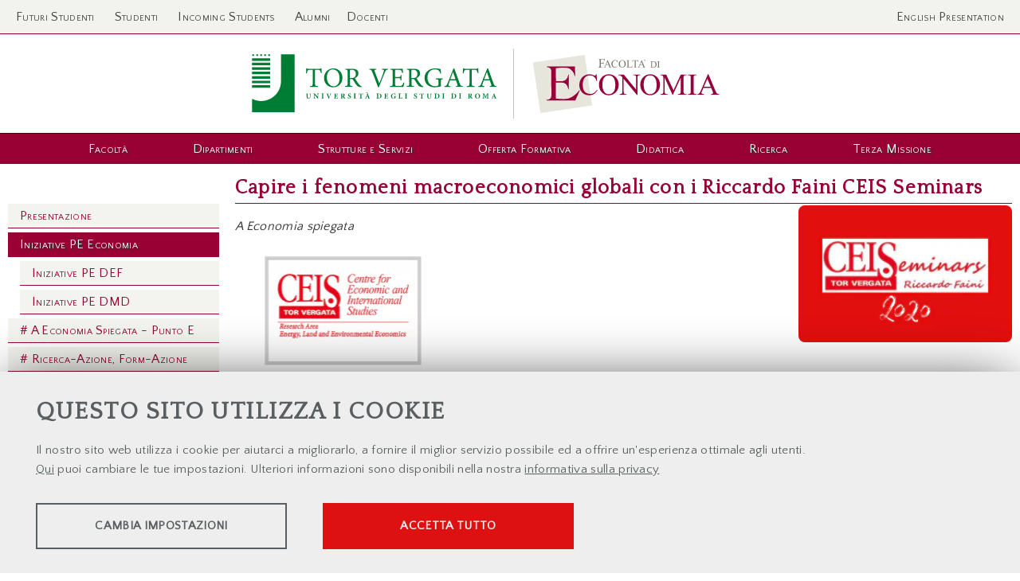

--- FILE ---
content_type: text/html; charset=UTF-8
request_url: https://economia.uniroma2.it/in-evidenza/655-2696/capire-i-fenomeni-macroeconomici-globali-con-i-riccardo-faini-ceis-seminars
body_size: 17252
content:
<!DOCTYPE html>
<html lang="it">
<head><link rel="preload" as="style" href="https://economia.uniroma2.it/layout/common/stile.css"/><link rel="stylesheet" type="text/css" href="https://economia.uniroma2.it/layout/common/stile.css"/>
<link href="/layout/common/fontello/css/fontello.css" rel="stylesheet" type="text/css"  />
<link href="/plugins/jquery/fancybox/jquery.fancybox.css" rel="stylesheet" type="text/css"  />

  <title>Capire i fenomeni macroeconomici globali con i Riccardo Faini CEIS Seminars</title>
	
	<meta name="keywords" property="keywords" content="Capire i fenomeni macroeconomici globali con i Riccardo Faini CEIS Seminars, A Economia spiegata" />	
	<meta http-equiv="Content-Type" content="text/html; charset=UTF-8" />
	<link rel="stylesheet" type="text/css" href="/layout/economia/stile.css"/>
	<link rel="stylesheet" type="text/css" href="/layout/common/fontello/css/fontello.css"/>
	<meta name="viewport" content="width=device-width, initial-scale=1, shrink-to-fit=no">

    <meta name="og:url" property="og:url" content="https://economia.uniroma2.it/in-evidenza/655-2696/capire-i-fenomeni-macroeconomici-globali-con-i-riccardo-faini-ceis-seminars" />
    <meta property="og:type" content="website" />
    <meta name="og:title" property="og:title" content="Capire i fenomeni macroeconomici globali con i Riccardo Faini CEIS Seminars" />
    <meta name="og:image" property="og:image" content="https://economia.uniroma2.it/plugins/slir/-w550/public/eco/images/terza-missione/RICCARDO_FAINI_CEIS_SEMINAR.png" />
    <link rel="preconnect" href="https://fonts.googleapis.com">
	<link rel="preconnect" href="https://fonts.gstatic.com" crossorigin>
	<link href="https://fonts.googleapis.com/css2?family=Outfit:wght@400;700&family=Quattrocento&family=Quattrocento+Sans&display=swap" rel="stylesheet">

    <link rel="apple-touch-icon" sizes="180x180" href="/layout/economia/img/apple-touch-icon.png">
	<link rel="icon" type="image/png" sizes="32x32" href="/layout/economia/img/favicon-32x32.png">
	<link rel="icon" type="image/png" sizes="16x16" href="/layout/economia/img/favicon-16x16.png">
	<meta name="description" property="description" content="Capire i fenomeni macroeconomici globali con i Riccardo Faini CEIS Seminars A Economia spiegata" />
	<meta name="og:type" property="og:type" content="article" />
	<meta name="og:description" property="og:description" content="A Economia spiegata" />
	<meta name="og:site_name" property="og:site_name" content="economia.uniroma2.it" />
	<meta name="twitter:title" property="twitter:title" content="Capire i fenomeni macroeconomici globali con i Riccardo Faini CEIS Seminars" />
	<meta name="twitter:description" property="twitter:description" content="A Economia spiegata" />
	<meta name="EdImage" property="EdImage" content="https://economia.uniroma2.it/public/eco/images/terza-missione/RICCARDO_FAINI_CEIS_SEMINAR.png" />
	<meta name="twitter:image:src" property="twitter:image:src" content="https://economia.uniroma2.it/public/eco/images/terza-missione/RICCARDO_FAINI_CEIS_SEMINAR.png" />
	<meta name="twitter:card" property="twitter:card" content="summary_large_image" />
</head>









<body ng-app="myApp"><a name="top"></a>
<div id="body-wrapper"> 
	<div id="header-wrapper" class="l-wrapper">
		<header>
			<div id="header-container" class="clearfix">
			<div id="top" class="clearfix">
<div class="top-container clearfix l-container" style="position: relative; padding:8px 0;">
	<div class="top-bar">
	<div id="profile_icon">
	<i class="icon icon-user"></i>
		</div>
	
	
		<div class="topleft btnradius">
		<a href="/futuri-studenti">Futuri Studenti</a> 
        <a href="/studenti">Studenti</a>
        <a href="/international/incoming-students2/">Incoming Students</a>
        <a href="/alumni" style="margin: 0">Alumni</a>
        <a href="/docenti">Docenti</a>
		</div><!--topleft-->
		
	
	<div class="topright btnradius">
		<a class="engsite" href='/english-presentation'>English Presentation</a>
			</div><!--topright-->
</div><!--top-bar-->		
	
<div id="profile_box" class="mind-panel">
	<div id="profile_list">
	
		<div class="p_list btnradius">
		<a href="/futuri-studenti">Futuri Studenti</a> 
        <a href="/studenti">Studenti</a>
        <a href="/international/incoming-students2/">Incoming Students</a>
        <a href="/alumni" style="margin: 0">Alumni</a>
        <a href="/docenti">Docenti</a>
		</div><!--p_list-->
		<div class="p_list btnradius engsitebox">
		<a class="engsite" href='/public/eco/files/en/School_of_Economics_final-20170113.pptx'>English Presentation</a>
				</div><!--p_list-->
	
	</div>
</div>
	
	
	
	
	
	
</div> <!--top-container-->
</div> <!--top-->

<style>
	#profile_icon {position:absolute; color:#fff; font-size: 130%; width: 130px; height: 30px; line-height: 1.6em; font-variant: small-caps; top:5px ; left:5px; cursor:pointer}
	#profile_box { width: 280px; position: absolute; z-index:1000000;box-shadow: 0 1px 6px rgba(150, 150, 150, 0.6); top:44px;left:0 }
#profile_list a { display: block; text-align: center;font-variant: small-caps; margin: 4px;}

	#profile_box {display: none; background: #F2F2EE; padding:20px; border-bottom: 1px solid #903;border-left: 1px solid #903;border-right: 1px solid #903;}/* */
	#profile_scheda {border-bottom:1px solid #ccc; padding:5px; margin-bottom:10px}
	.profile_logout {margin-top: 25px; float: right}
	#profile_info_container {padding: 5px 0;}
	#profile_img_container {margin: 0 10px 0 0; float: left;}
	#profile_img_container img {height: 80px; width: 80px;box-shadow: 0 1px 6px rgba(250, 250, 250, 0.6); }

	#profile_list #formsearch div {text-align: center; padding-top:10px; border-top:1px solid #ccc; padding-top: 15px;}

	.engsitebox { border-top:1px solid #ccc; margin-top: 10px;}
	
@media (min-width: 810px) {
	#profile_icon { color:#666}
}


@media (min-width: 810px) {
	#profile_icon { display:none}
}
	

</style>

				<div id="logos-box">
			 	
					<div id="logo-ateneo"><a class="logo-ateneo" href="http://web.uniroma2.it/"><img alt="Università degli studi di Roma 'Tor Vergata'" src="/layout/economia/img/ateneo-logo/logo-tor-vergata.svg" /></a></div><!--logo-ateneo-->
			 	
			 	<div id="logo-economia">
			 		<a href="https://economia.uniroma2.it"><img alt="Facoltà di Economia" src="/layout/economia/img/economia-logo/logo-economia-tor-vergata.svg" /><h1 class="hidden">Facoltà di Economia</h1></a>
			 	</div><!-- logo-prj -->
			 	
			 	</div><!--logos-box-->

			<nav class="clearfix" id="mobile">
				
<div class="hamburgher-menu">
     <div class="menu-btn" id="menu-btn">
		<span></span>
		<span></span>
		<span></span>
     </div>

     <div class="responsive-menu">
	 	<div class="menu-title"><span class="menu-arrow icon-right-big"></span></div>
		<div class="responsive-menu-bg">
	 		     <ul class="navmenu liv1">	  
	  	 	  
	   <li class="menuitem" id="menuitem-81">
	  
					<a data-urlrewrite="facolta" class="item-li1"  href="/presentazione">
			<span>Facoltà</span></a>
			<span class="haschild "><div><div class='open-menu-link open icon-plus'><span class='hidden'>+</span></div><div class='open-menu-link close icon-minus'><span class='hidden'>-</span></div></div></span>	 <ul class="navmenu liv2">	  
	  	 	  
	   <li class="menuitem" id="menuitem-149">
	  
					<a data-urlrewrite="presentazione" class="item-li2"  href="/presentazione/">
			<span>Presentazione</span></a>
					
    </li>
		
    	 	  
	   <li class="menuitem" id="menuitem-85">
	  
					<a data-urlrewrite="la-storia" class="item-li2"  href="/la-storia/">
			<span>La Storia</span></a>
					
    </li>
		
    	 	  
	   <li class="menuitem" id="menuitem-86">
	  
					<a data-urlrewrite="la-sede" class="item-li2"  href="/la-sede/">
			<span>La Sede</span></a>
					
    </li>
		
    	 	  
	   <li class="menuitem" id="menuitem-298">
	  
					<a data-urlrewrite="persone" class="item-li2"  href="/persone/">
			<span>Le Persone</span></a>
					
    </li>
		
    	 	
    	 	  
	   <li class="menuitem" id="menuitem-87">
	  
					<a data-urlrewrite="le-infrastrutture" class="item-li2"  href="/le-infrastrutture/">
			<span>Le Infrastrutture</span></a>
					
    </li>
		
    	 	  
	   <li class="menuitem" id="menuitem-82">
	  
					<a data-urlrewrite="ateneo" class="item-li2"  href="/ateneo/">
			<span>L'Ateneo e il Campus</span></a>
					
    </li>
		
    	 	  
	   <li class="menuitem" id="menuitem-105">
	  
					<a data-urlrewrite="docenti-della-facolta" class="item-li2"  href="/docenti-della-facolta/">
			<span>Docenti della Facoltà</span></a>
					
    </li>
		
    	 	
    	 	
    	 	  
	   <li class="menuitem" id="menuitem-187">
	  
					<a data-urlrewrite="lauree-honoris-causa" class="item-li2"  href="/lauree-honoris-causa/">
			<span>Lauree Honoris Causa</span></a>
					
    </li>
		
    	 	  
	   <li class="menuitem" id="menuitem-104">
	  
					<a data-urlrewrite="informazioni-e-contatti" class="item-li2"  href="/informazioni-e-contatti/">
			<span>Informazioni e Contatti</span></a>
					
    </li>
		
    	 	  
	   <li class="menuitem" id="menuitem-185">
	  
					<a data-urlrewrite="avvisi-e-bandi" class="item-li2"  href="/avvisi-e-bandi/">
			<span>Avvisi e Bandi</span></a>
					
    </li>
		
    	 	
    	 	
    	 	  
	   <li class="menuitem" id="menuitem-567">
	  
					<a data-urlrewrite="accessibilita" class="item-li2"  href="/accessibilita/">
			<span>Accessibilità</span></a>
					
    </li>
		
    </ul>	
	
    </li>
		
    	 	  
	   <li class="menuitem" id="menuitem-150">
	  
					<a data-urlrewrite="dipartimenti" class="item-li1"  href="/dipartimenti/">
			<span>Dipartimenti</span></a>
					
    </li>
		
    	 	  
	   <li class="menuitem" id="menuitem-67">
	  
					<a data-urlrewrite="strutture-e-servizi" class="item-li1"  href="/strutture-e-servizi/">
			<span>Strutture e Servizi</span></a>
			<span class="haschild "><div><div class='open-menu-link open icon-plus'><span class='hidden'>+</span></div><div class='open-menu-link close icon-minus'><span class='hidden'>-</span></div></div></span>	 <ul class="navmenu liv2">	  
	  	 	  
	   <li class="menuitem" id="menuitem-134">
	  
					<a data-urlrewrite="" class="item-li2"  href="/ateneo">
			<span>L'Ateneo e il Campus</span></a>
					
    </li>
		
    	 	  
	   <li class="menuitem" id="menuitem-177">
	  
					<a data-urlrewrite="" class="item-li2"  href="http://economia.biblio.uniroma2.it/">
			<span>Biblioteca "Vilfredo Pareto"</span></a>
					
    </li>
		
    	 	  
	   <li class="menuitem" id="menuitem-178">
	  
					<a data-urlrewrite="" class="item-li2"  href="https://economia.uniroma2.it/deskimprese">
			<span>Desk imprese</span></a>
					
    </li>
		
    	 	  
	   <li class="menuitem" id="menuitem-180">
	  
					<a data-urlrewrite="" class="item-li2"  href="/laboratoriolinguistico">
			<span>Laboratorio Linguistico</span></a>
					
    </li>
		
    	 	  
	   <li class="menuitem" id="menuitem-179">
	  
					<a data-urlrewrite="" class="item-li2"  href="http://economia.uniroma2.it/international">
			<span>Ufficio Relazioni Internazionali</span></a>
					
    </li>
		
    	 	  
	   <li class="menuitem" id="menuitem-132">
	  
					<a data-urlrewrite="segreteria-studenti" class="item-li2"  href="/segreteria-studenti/">
			<span>Segreteria Studenti</span></a>
					
    </li>
		
    	 	  
	   <li class="menuitem" id="menuitem-182">
	  
					<a data-urlrewrite="" class="item-li2"  href="/segreterie-didattiche">
			<span>Segreterie Didattiche</span></a>
					
    </li>
		
    	 	  
	   <li class="menuitem" id="menuitem-158">
	  
					<a data-urlrewrite="" class="item-li2"  href="/sed">
			<span>Servizio Elaborazione Dati</span></a>
					
    </li>
		
    	 	  
	   <li class="menuitem" id="menuitem-181">
	  
					<a data-urlrewrite="" class="item-li2"  href="/servizio-informazioni">
			<span>Servizio Informazioni</span></a>
					
    </li>
		
    	 	
    </ul>	
	
    </li>
		
    	 	  
	   <li class="menuitem" id="menuitem-68">
	  
					<a data-urlrewrite="" class="item-li1"  href="/offerta-formativa/">
			<span>Offerta Formativa</span></a>
			<span class="haschild "><div><div class='open-menu-link open icon-plus'><span class='hidden'>+</span></div><div class='open-menu-link close icon-minus'><span class='hidden'>-</span></div></div></span>	 <ul class="navmenu liv2">	  
	  	 	
    	 	  
	   <li class="menuitem" id="menuitem-164">
	  
					<a data-urlrewrite="" class="item-li2"  href="http://economia.uniroma2.it/offerta-formativa?t=laurea-triennale">
			<span>Corsi di Laurea Triennale</span></a>
					
    </li>
		
    	 	  
	   <li class="menuitem" id="menuitem-165">
	  
					<a data-urlrewrite="" class="item-li2"  href="http://economia.uniroma2.it/offerta-formativa?t=laurea-magistrale">
			<span>Corsi di Laurea Magistrale</span></a>
					
    </li>
		
    	 	  
	   <li class="menuitem" id="menuitem-166">
	  
					<a data-urlrewrite="" class="item-li2"  href="http://economia.uniroma2.it/offerta-formativa?t=master-di-i-livello">
			<span>Master di Primo Livello</span></a>
					
    </li>
		
    	 	  
	   <li class="menuitem" id="menuitem-167">
	  
					<a data-urlrewrite="" class="item-li2"  href="http://economia.uniroma2.it/offerta-formativa?t=master-di-ii-livello">
			<span>Master di Secondo Livello</span></a>
					
    </li>
		
    	 	  
	   <li class="menuitem" id="menuitem-188">
	  
					<a data-urlrewrite="" class="item-li2"  href="http://economia.uniroma2.it/offerta-formativa?t=corsi-di-perfezionamento">
			<span>Corsi di Perfezionamento</span></a>
					
    </li>
		
    	 	  
	   <li class="menuitem" id="menuitem-168">
	  
					<a data-urlrewrite="" class="item-li2"  href="http://economia.uniroma2.it/offerta-formativa?t=dottorato-di-ricerca">
			<span>Dottorati di Ricerca</span></a>
					
    </li>
		
    </ul>	
	
    </li>
		
    	 	  
	   <li class="menuitem" id="menuitem-69">
	  
					<a data-urlrewrite="didattica" class="item-li1"  href="/didattica/">
			<span>Didattica</span></a>
			<span class="haschild "><div><div class='open-menu-link open icon-plus'><span class='hidden'>+</span></div><div class='open-menu-link close icon-minus'><span class='hidden'>-</span></div></div></span>	 <ul class="navmenu liv2">	  
	  	 	  
	   <li class="menuitem" id="menuitem-94">
	  
					<a data-urlrewrite="" class="item-li2"  href="/programmazione-didattica-a-a-2025-2026/">
			<span>Programmazione Didattica</span></a>
					
    </li>
		
    	 	  
	   <li class="menuitem" id="menuitem-95">
	  
					<a data-urlrewrite="lauree-e-prove-finali" class="item-li2"  href="/lauree-e-prove-finali/">
			<span>Lauree e Prove Finali</span></a>
					
    </li>
		
    	 	  
	   <li class="menuitem" id="menuitem-96">
	  
					<a data-urlrewrite="" class="item-li2"  href="/lezionioggi">
			<span>Lezioni del giorno</span></a>
					
    </li>
		
    	 	  
	   <li class="menuitem" id="menuitem-97">
	  
					<a data-urlrewrite="calendario-esami" class="item-li2"  href="/calendario-esami/">
			<span>Calendario Esami</span></a>
					
    </li>
		
    	 	
    	 	  
	   <li class="menuitem" id="menuitem-153">
	  
					<a data-urlrewrite="piani-di-studio" class="item-li2"  href="/piani-di-studio/">
			<span>Piani di Studio Vecchio Ordinamento</span></a>
					
    </li>
		
    	 	  
	   <li class="menuitem" id="menuitem-99">
	  
					<a data-urlrewrite="rubrica-docenti" class="item-li2"  href="/rubrica-docenti/">
			<span>Rubrica docenti e collaboratori</span></a>
					
    </li>
		
    	 	  
	   <li class="menuitem" id="menuitem-133">
	  
					<a data-urlrewrite="segreterie-didattiche" class="item-li2"  href="/segreterie-didattiche/">
			<span>Segreterie Didattiche</span></a>
					
    </li>
		
    	 	  
	   <li class="menuitem" id="menuitem-139">
	  
					<a data-urlrewrite="bacheca" class="item-li2"  href="/bacheca/">
			<span>Bacheca Online</span></a>
					
    </li>
		
    	 	  
	   <li class="menuitem" id="menuitem-152">
	  
					<a data-urlrewrite="modulistica" class="item-li2"  href="/modulistica/">
			<span>Modulistica</span></a>
					
    </li>
		
    	 	  
	   <li class="menuitem" id="menuitem-189">
	  
					<a data-urlrewrite="commissione-paritetica" class="item-li2"  href="/commissione-paritetica/">
			<span>Commissione Paritetica</span></a>
					
    </li>
		
    </ul>	
	
    </li>
		
    	 	  
	   <li class="menuitem" id="menuitem-70">
	  
					<a data-urlrewrite="ricerca" class="item-li1"  href="/ricerca/">
			<span>Ricerca</span></a>
					
    </li>
		
    	 	  
	   <li class="menuitem" id="menuitem-236">
	  
					<a data-urlrewrite="terza-missione" class="item-li1"  href="/terza-missione/">
			<span>Terza Missione</span></a>
			<span class="haschild "><div><div class='open-menu-link open icon-plus'><span class='hidden'>+</span></div><div class='open-menu-link close icon-minus'><span class='hidden'>-</span></div></div></span>	 <ul class="navmenu liv2">	  
	  	 	  
	   <li class="menuitem" id="menuitem-237">
	  
					<a data-urlrewrite="terza-missione-presentazione" class="item-li2"  href="/terza-missione-presentazione/">
			<span>Terza Missione/Impatto sociale Economia</span></a>
					
    </li>
		
    	 	  
	   <li class="menuitem" id="menuitem-238">
	  
					<a data-urlrewrite="public-engagement" class="item-li2"  href="/public-engagement/">
			<span>Public Engagement Economia</span></a>
					
    </li>
		
    	 	  
	   <li class="menuitem" id="menuitem-71">
	  
					<a data-urlrewrite="il-network" class="item-li2"  href="/il-network/">
			<span>il Network</span></a>
					
    </li>
		
    	 	
    </ul>	
	
    </li>
		
    </ul>	
	    		</div>
     </div>
</div>

<style>
.hamburgher-menu {user-select: none;}
.menu-title { height:40px; background:#ed794e }

.menu-title .menu-arrow { width: 25px; height: 25px; position:absolute; top:10px; right: 9px; color: #fff;}

/* posizione e grafica delle barrette dell'hamburgher menu */
.menu-btn {position:absolute;display:inline-block;right:10px;top:9px;cursor:pointer;}
.menu-btn span{display:block;width:20px;height:2px;margin:4px 0;background:#fff;z-index:99;}

.menu-arrow {height:display:inline-block;right:10px;top:9px;cursor:pointer;}
.menu-arrow span { display: none}

/* GRAFICA GENERALE DEL MENU A TENDINA*/
.responsive-menu { user-select: none;display:none; position:absolute; right:0; top:0; font-size:110%;
 					border-bottom:#EDEDED solid 1px;box-shadow:0px 0px 8px rgba(0,0,0,0.7);
					width:320px;	box-sizing:border-box;	height:100%;z-index: 30;	background:#fafafa;
				}
				
.responsive-menu  ul{ position:relative; display:block; margin:0; list-style-type: none; padding: 0}
.responsive-menu  li {background:#fafafa; float:none; width:100%; text-align:center; border-bottom:#ddd solid 1px; position:relative; padding:0; } /* modifica distruttiva da verificare in produzione	*/

.responsive-menu  .liv1 > li {padding:10px 0; }
.responsive-menu  li:last-child{border-bottom:none;} 

.expand{display:block!important;}

/* NASCONDO SECONDO LIVELLO, TOLGO BORDI E RISTRINGO CARATTERE */
.responsive-menu  li .liv2 {display:none;font-size:90%;}
.responsive-menu  li .liv2 li{border-bottom:none;line-height:35px;}

.open-menu-link{display:none;position:absolute;right:15px;top:0;line-height:45px;color:#989DA1;font-size:30px;cursor:pointer;}

.open-span-link {cursor: pointer;}

.responsive-menu  li .visible {display:block !important;}

.open-menu-link { 	font-size: 15px; 	cursor: pointer; }



</style>


			</nav>
			<nav class="clearfix" id="menu-header">
				<div id="menu-header-container">
				<div class="menu" > 	     <ul class="navmenu liv1">	  
	  	 	  
	   <li class="menuitem" id="menuitem-81">
	  
					<a data-urlrewrite="facolta" class="item-li1"  href="/presentazione">
			<span>Facoltà</span></a>
					
    </li>
		
    	 	  
	   <li class="menuitem" id="menuitem-150">
	  
					<a data-urlrewrite="dipartimenti" class="item-li1"  href="/dipartimenti/">
			<span>Dipartimenti</span></a>
					
    </li>
		
    	 	  
	   <li class="menuitem" id="menuitem-67">
	  
					<a data-urlrewrite="strutture-e-servizi" class="item-li1"  href="/strutture-e-servizi/">
			<span>Strutture e Servizi</span></a>
					
    </li>
		
    	 	  
	   <li class="menuitem" id="menuitem-68">
	  
					<a data-urlrewrite="" class="item-li1"  href="/offerta-formativa/">
			<span>Offerta Formativa</span></a>
					
    </li>
		
    	 	  
	   <li class="menuitem" id="menuitem-69">
	  
					<a data-urlrewrite="didattica" class="item-li1"  href="/didattica/">
			<span>Didattica</span></a>
					
    </li>
		
    	 	  
	   <li class="menuitem" id="menuitem-70">
	  
					<a data-urlrewrite="ricerca" class="item-li1"  href="/ricerca/">
			<span>Ricerca</span></a>
					
    </li>
		
    	 	  
	   <li class="menuitem" id="menuitem-236">
	  
					<a data-urlrewrite="terza-missione" class="item-li1"  href="/terza-missione/">
			<span>Terza Missione</span></a>
					
    </li>
		
    </ul>	
    </div>	

				</div>
			</nav>

			</div> <!-- header-container -->
		</header>
	</div><!-- header-wrapper -->
	
<div id="tab-wrapper" class="l-wrapper">
	<div class="l-container">	
	<section id="tab">
		 
			<div class="tab-div" id="tab-facolta">
				<div class="tab" id="tab-facolta">
	<div class="container clearfix">
		<div class="col54" style="margin-right: 5px;">
			<p>
				<img alt="Facoltà di Economia" src="/public/eco/images/layout/eco.png" style="width: 400px; height: 54px;" /></p>
			<p>
				<img alt="Lucia Leonelli" src="/plugins/slir/c1x1-w60-h60/public/eco/images/Foto/lucia_leonelli_square.jpg" style="width: 70px; height: 70px; margin-left: 5px; margin-right: 5px; float: left;" />Prof.ssa <strong>Lucia Leonelli</strong><br />				<em>Preside della Facoltà</em>	
				<p style="clear:left; padding: 10px 10px 0 0">
					La <em>Facoltà di Economia dell'Università degli Studi di Roma "Tor Vergata"</em> è un <strong>centro di formazione e di ricerca di eccellenza</strong>, riconosciuto a livello <em>nazionale ed internazionale</em>, ed è costituito da due dipartimenti: <a href="https://economia.uniroma2.it/def" target="_blank">Economia e Finanza</a> e <a href="https://economia.uniroma2.it/dmd" target="_blank">Management e Diritto</a>.<br><br>
					<strong><a href='/presentazione'>Continua a leggere la presentazione della Facoltà</a></strong>
						</p>
		</div>
		<div class="col23">
			<ul>
					<li>
						<a href="/presentazione">Presentazione</a></li>
					<li>
						<a href="/la-storia">La Storia</a></li>
					<li>
						<a href="/la-sede/">La Sede</a></li>
					<li>
						<a href="/persone">Le Persone</a></li>

					<li>
						<a href="/le-infrastrutture">Le Infrastrutture</a></li>
				<!--	<li>
						<a href="/ateneo">L&#39;Ateneo e il Campus</a></li>-->
				</ul>
		</div>
		<div class="col23">
			<ul>
					<li>
						<a href="/giunta-di-facolta">Giunta di Facoltà</a></li>
					<li>
						<a href="/docenti-della-facolta">Rubrica Docenti</a></li>
					<!--<li>
						<a href="/docenti-esterni">Docenti Esterni</a></li>
					<li>
						<a href="/visiting-professor/">Professori Visitatori</a></li>-->
					<li>
						<a href="/lauree-honoris-causa">Lauree Honoris Causa</a></li>
							<li>
						<a href="/avvisi-e-bandi">Avvisi e Bandi</a></li>
				<!--	<li>
						<a href="/gli-uffici-di-presidenza">Gli Uffici di Presidenza</a></li>-->
				</ul>
		</div>
	</div><!--container clearfix-->
</div><!--tab-facolta-->

<style type="text/css">
.col2 {float:left; width:49%}	
.col54 {float:left; width:53%}	
.col23 {float:left; width:23%; padding-top:30px;}

#tab-facolta ul, #tab-facolta li { background:#000;list-style-type: none; margin: 0; padding:0; display: inline;}
#tab-facolta ul a { display:block; padding: 6px 10px; margin: 8px; border-bottom:1px solid #902040;}
#tab-facolta ul a:hover {background:#fff; color:#902040	}
</style>
			</div><!--tab-div--> 
		 
			<div class="tab-div" id="tab-dipartimenti">
				<div class="tab" id="tab-dipartimenti">
	<div class="container clearfix">
			<p style="text-align: center; ">
				<br />
				La Facolt&agrave; di Economia &egrave; costituita dai dipartimenti:</p>
		<div class="col50">
			<div>
				<p>
					<a href="https://economia.uniroma2.it/def" target="_blank"><img alt="Dipartimento di Economia e Finanza" src="/public/eco/images/layout/def.png" style="width: 300px;" /></a></p>
				<p>
					Prof. <a href="https://economia.uniroma2.it/faculty/199/iozzi-alberto" target="_blank"><strong>Alberto Iozzi</strong></a><br />
					<em>Direttore</em></p>
			</div>
		</div>
		<div class="col50">
			<div>
				<p>
					<a href="https://economia.uniroma2.it/dmd" target="_blank"><img alt="Dipartimento di Management e Diritto" src="/public/eco/images/layout/dmd.png" style="width: 300px;" /></a></p>
				<p>
					Prof.ssa <a href="https://economia.uniroma2.it/faculty/47/conticelli-martina"><strong>Martina Conticelli</strong></a><br />
					<em>Direttore</em></p>
			</div>
		</div>
	</div>
	<!--container clearfix--></div>
	<!--tab-facolta-->
<style type="text/css">
.col50 { width:100%;text-align: center; margin: 0 auto; border-bottom: 1px solid #eee}

@media (min-width: 700px){ 
.col50 { width:50%; float: left; box-sizing: border-box; border-bottom: none
}

</style>


			</div><!--tab-div--> 
		 
			<div class="tab-div" id="tab-strutture-e-servizi">
				<div class="tab" id="tab-servizi">
	<div class="container clearfix">
		<div class="col1">
			<ul>
				<li>
					<a class="tablink" href="https://economia.uniroma2.it/biblioteca" target="_blank"><span class="title">Biblioteca &quot;Vilfredo Pareto&quot;</span>Specializzata nelle discipline tradizionali della Facoltà: economiche, aziendali, giuridiche e statistico-matematiche.</a>
				</li>
				<li>
					<a class="tablink" href="/international"><span class="title">Relazioni Internazionali</span>Con un network di oltre 120 Università, promuove e gestisce le relazioni internazionali ed i progetti Erasmus+, Overseas Program e Double Degree Courses.
					</a>
				</li>
				<li>
					<a class="tablink" href="https://economia.uniroma2.it/deskimprese" target="_blank"><span class="title">Desk Imprese</span>Gestisce il placement della Facoltà di Economia. Costituisce un collegamento diretto e costante tra Imprese, Istituzioni, studenti e laureati.
					</a>
				</li>
				</ul>
		</div>
		<div class="cols">
			<ul>
				<li>
					<a class="tablink" href="/segreteria-studenti"><span class="title">Segreteria Studenti</span>Si occupa di tutte le attività connesse al curriculum amministrativo degli studenti: iscrizioni, tasse, scadenze, titoli etc.
					</a>
				</li>
				<li>
					<a class="tablink" href="/segreterie-didattiche"><span class="title">Segreterie Didattiche</span>Punto di riferimento per le attività e le informazioni relative alla programmazione e all'organizzazione della didattica e dei corsi di studio.</a>
				</li>
				<li>
					<a class="tablink" href="https://economia.uniroma2.it/sed/"><span class="title">Servizio Elaborazione Dati</span>Centro informatico e multimediale della Facoltà, il S.E.D. garantisce servizi di assistenza informatica e multimediale, sviluppo web e di procedure informatiche e formazione informatica.
					</a>
				</li>
			</ul>
		</div>
		<div class="cols">
			<ul>
			</ul>
			<ul>
				<li>
					<a class="tablink" href="https://economia.uniroma2.it/ateneo" target="_blank"><span class="title">L'Ateneo e il Campus</span>Progettato con riferimento ai migliori campus anglosassoni, si estende su un territorio di circa 600 ettari</a>
				</li>
				<li>
					<a class="tablink" href="https://economia.uniroma2.it/public-engagement" target="_blank"><span class="title">Ufficio Public Engagement Economia</span>L’Ufficio si occupa del monitoraggio e della disseminazione delle attività istituzionali promosse dalla Facoltà nell’ambito della Terza missione per la valorizzazione della conoscenza e la creazione di innovazione sociale.</a>
				</li>
				
			</ul>
		</div>
	</div>	<!--container clearfix-->
</div><!--tab-servizi-->
<style>
	#tab-servizi .col1 {padding:10px 20px 10px 10px}
	#tab-servizi .cols {padding:0 10px}

#tab-servizi .title { display: block; padding-bottom: 4px; margin-bottom: 4px; color:#902040; border-bottom:1px solid #902040;}
#tab-servizi a.tablink { padding: 10px;display: block; color:#000 }
#tab-servizi a.tablink:hover { background:#fff; border: 1px solid #edede7; }
#tab-servizi ul, #tab-servizi li { list-style-type: none; margin: 0; padding:0}

@media (min-width: 700px){ 
	#tab-servizi .col1 {float:left; width:30%; box-sizing: border-box; padding:10px 20px 10px 10px}
	#tab-servizi .cols {float:left; width:35%; box-sizing: border-box;}
#tab-servizi a.tablink {  border: 1px solid #F2F2EE;}
}
</style>

			</div><!--tab-div--> 
		 
			<div class="tab-div" id="tab-">
				<div class="tab" id="tab-offerta">
	<div class="container clearfix">
	<div class="col1">
	<h2>
		<a href="/futuri-studenti">Iscrizioni e Trasferimenti</a></h2>
	<p>
		In questa sezione trovi tutte le informazioni di cui hai bisogno per accedere alla nostra offerta formativa (bandi, test di ammissione, borse di studio, residenze e alloggi...)<br />
		<strong><a href="/futuri-studenti">Il tuo futuro comicia da qui!</a></strong></p>
</div>
<div class="cols">
	<ul>
		<li>
			<a class="title" href="https://economia.uniroma2.it/offerta-formativa?t=laurea-triennale">Corsi di Laurea Triennale</a></li>
		<li>
			<a class="title" href="https://economia.uniroma2.it/offerta-formativa?t=laurea-magistrale">Corsi di Laurea Magistrale</a></li>
		<li>
			<a class="title" href="https://economia.uniroma2.it/offerta-formativa?t=dottorato-di-ricerca">Corsi di Dottorato</a></li>
	</ul>
</div>
<div class="cols">
	<ul>
		<li>
			<a class="title" href="https://economia.uniroma2.it/offerta-formativa?t=master-di-i-livello">Master di Primo Livello</a></li>
		<li>
			<a class="title" href="https://economia.uniroma2.it/offerta-formativa?t=master-di-ii-livello">Master di Secondo Livello</a></li>
		<li>
			<a class="title" href="https://economia.uniroma2.it/offerta-formativa?t=corso-di-perfezionamento">Corsi di Perfezionamento</a></li>
	</ul>
</div>
	</div>
	<!--container clearfix--></div>
<!--tab-servizi-->
<style>
#tab-offerta .col1 {float:left; width:40%; box-sizing: border-box;padding:0 10px }
#tab-offerta .cols {float:left; width:30%; box-sizing: border-box;padding:20px 10px 0 10px}

#tab-offerta ul, #tab-offerta li { list-style-type: none; margin: 0; padding:0; display: inline;}

#tab-offerta ul a { display: block;padding: 6px 10px;margin: 8px; background:#F2F2EE;border-bottom:1px solid #902040;}

#tab-offerta ul a:hover {background:#fff; color:#902040	}
/*#tab-servizi .title { display: block; padding-bottom: 4px; margin-bottom: 4px; color:#902040; border-bottom:1px solid #902040;}
#tab-servizi a.tablink {  border: 1px solid #F2F2EE; padding: 10px;display: block; color:#000 }
#tab-servizi a.tablink:hover { background:#fff; border: 1px solid #edede7; }
#tab-servizi a.tablink:hover .title { border-bottom:2px solid #902040;margin-bottom: 3px; }*/
</style>

			</div><!--tab-div--> 
		 
			<div class="tab-div" id="tab-didattica">
				<div class="tab" id="tab-didattica">
	<div class="container clearfix">
	<div class="icon-box">
	<a href="/programmazione-didattica-a-a-2025-2026" class="box-btn"><i class="icon icon-calendar"></i><span>Programmazione Didattica</span></a>
	<a href="/bacheca" class="box-btn"><i class="icon icon-chat"></i><span>Bacheca Online</span></a>
	<a href="/lezionioggi" class="box-btn"><i class="icon icon-group"></i><span>Lezioni di Oggi</span></a>
	<a href="/lauree-e-prove-finali/" class="box-btn"><i class="icon icon-graduation-cap" style="margin-left:-15px"></i><span>Lauree e Prove finali</span></a>
	<a href="/segreterie-didattiche/" class="box-btn"><i class="icon icon-info-circled"></i><span>Segreterie Didattiche</span></a>
	<a href="/piani-di-studio/" class="box-btn"><i class="icon icon-doc-text-inv"></i><span>Piani di studio</span></a>
	</div><!--icon-box-->
	<div class="cols">
<a href="https://economia.uniroma2.it/commissione-paritetica/"><i class="icon icon-group"></i> Commissione Paritetica</a>

		<a href="/modulistica/"><i class="icon icon-docs"></i> Modulistica</a>
	</div>
	<div class="cols">
	<a href="/faq"><i class="icon icon-question-circle-o"></i>Frequently Asked Questions</a>
	<a href="/dida/calendario_altriesami"><i class="icon icon-calendar"></i> Calendario appelli insegnamenti non attivi</a>
	
	</div>
	</div>
	<!--container clearfix--></div>
<!--tab-didattica-->	
<style>
#tab-didattica .box-btn { }
#tab-didattica .icon-box { display: flex; flex-wrap:wrap; justify-content:space-between;}
#tab-didattica .box-btn { flex:1 0 0; text-align: center;background: #fbfbf9; padding: 20px; color:#902040; margin: 20px; box-sizing: border-box; border-radius:6px; font-variant: small-caps;box-shadow: 0 1px 3px rgba(150, 150, 150, 0.4);}

#tab-didattica .box-btn:hover {background: #902040; color:#fff }

#tab-didattica .box-btn i { font-size:350%; display: block; margin-bottom: 20px}
#tab-didattica .cols a { display: block; padding: 6px; border-bottom:1px solid #902040 }
@media (min-width: 700px){
#tab-didattica .cols {float:left; width:49%; box-sizing: border-box;padding:0 30px}
}
</style>


			</div><!--tab-div--> 
		 
			<div class="tab-div" id="tab-ricerca">
				<div class="tab" id="tab-ricerca">
	<div class="container clearfix">
		<div class="col1">
			<ul>
				<li>
					<a class="tablink" href="/def" target="_blank"><span class="title">Dipartimento di Economia e Finanza</span>Teoria economica | Economia applicata | Econometria | Storia economica | Statistica economica | Matematica finanziaria</a>
				</li>
				<li>
					<a class="tablink" href="/dmd" target="_blank"><span class="title">Dipartimento di Management e Diritto</span>Economia aziendale | Ragioneria | Analisi di bilancio | Management | Marketing | Organizzazione aziendale | Economia degli intermediari finanziari | Diritto privato | Diritto pubblico | Diritto commerciale | Diritto del lavoro | Diritto bancario | Diritto Amministrativo | Diritto Tributario | Pianificazione del territorio | Sviluppo Sostenibile</a>
				</li>
			</ul>
		</div>
		<div class="col40">
	<a  class="tablink" href="https://ceistorvergata.it/">
	<div class="clearfix">
	<div class="logo_ceis"></div>
	<span><strong>Centre of Economics and International Studies</strong> </span>
	<br>Fondato nel 1987 è un Centro di Ricerca in campo economico riconosciuto a livello Internazionale.
	</div>
	</a>
	
	<a  class="tablink"  style="margin-top: 10px" href="https://fondazionetorvergata.it/">
	<div class="clearfix">
	<div class=""></div><!-- logo_fondazione -->
	<span><strong>Fondazione Tor Vergata</strong></span>
	<br>La Fondazione Sostiene e dà impulso al rapporto tra mondo della ricerca, società civile ed istituzioni. Una <em>mission</em> per promuovere l’innovazione e lo sviluppo sostenibile.
	</div>
	</a>
	
	</div>
	<div class="row">
	<ul>
		<li><a href="/offerta-formativa?t=dottorato-di-ricerca">PhD</a></li>
		<li><a href="/visiting-professor/">Visiting Professor</a></li>
	</ul>
		</div>
		
	</div><!--container clearfix-->
	
		
</div><!--tab-servizi-->
<style>
#tab-ricerca .col1 { box-sizing: border-box; padding:10px 20px 10px 10px}
#tab-ricerca .col40 { box-sizing: border-box; padding:10px 20px 10px 10px }
#tab-ricerca .title { display: block; padding-bottom: 4px; margin-bottom: 4px; color:#902040; border-bottom:1px solid #902040;}
#tab-ricerca a.tablink {   padding: 10px;display: block; color:#000 }
#tab-ricerca a.tablink:hover { background:#fff; border: 1px solid #edede7; }
#tab-ricerca .col1 ul, #tab-ricerca .col1 li { list-style-type: none; margin: 0; padding:0}
.logo_ceis { width: 140px; padding: 0; background:transparent url(/plugins/slir/-w70/layout/economia/img/logo-ceis.svg)  left center no-repeat; height: 55px; display: block; float: left; margin-right: 10px}


.logo_fondazione { width: 60px;  background:#fff url(/plugins/slir/-w60/layout/economia/img/fuet.png) left center no-repeat; ; height: 80px; display: block; float: left; margin-right: 10px}
.row { clear: both; border-top: 1px solid #ddd; padding: 10px}
.row ul { margin: 0 0 0 30px; padding:0}
.row li { float: left;  padding-right:30px}

@media (min-width: 700px){
#tab-ricerca .col1 {float:left; width:60%; box-sizing: border-box; padding:10px 20px 10px 10px}
#tab-ricerca .col40 {float:left; width:40%; box-sizing: border-box; padding:10px 20px 10px 10px }
#tab-ricerca a.tablink {  border: 1px solid #F2F2EE;}
}
</style>


			</div><!--tab-div--> 
		 
			<div class="tab-div" id="tab-terza-missione">
				<div class="mind-oc-861 colonne-wrapper oc-wrapper" >
	<div class="width-container">
		<div class="colonne-container oc-container flex-container">
						
			<div class="oc-item oc-item-3054 colonne-item flex-element flex-element-0 itemtype-testo">
				<div class="item-container item-oc-861 item-testo">
					
					<div class="text-container"><div id="oc-1048" class="text">
<h2 style="text-align: justify;">Terza Missione</h2>
<p>La Facolt&agrave; di Economia, da sempre impegnata a favore della crescita del tessuto socioeconomico italiano e nella cooperazione internazionale, declina la sua <strong>Terza missione </strong>impegnandosi in una ricerca di eccellenza utile a fini produttivi, capace di contribuire all&rsquo;avanzamento della conoscenza, dei saperi culturali, scientifici e tecnologici atti a migliorare il benessere della societ&agrave;, attraverso una formazione di qualit&agrave;, la creazione di partnership istituzionali e progetti con le imprese e per il territorio, il supporto della propriet&agrave; intellettuale e dell&rsquo;imprenditorialit&agrave;, il&nbsp;<a href="https://economia.uniroma2.it/deskimprese">placement</a>&nbsp;dei propri laureati, la promozione di iniziative volte a garantire sviluppo sostenibile, innovazione sociale, civic engagement e resilienza.</p>
<h3><a href="https://economia.uniroma2.it/terza-missione-presentazione/"><strong>Scopri di pi&ugrave;...</strong></a></h3>
</div></div>
				</div><!--item-container-->
			</div><!--colonne-item-->
			
						
			<div class="oc-item oc-item-3053 colonne-item flex-element flex-element-1 itemtype-testo">
				<div class="item-container item-oc-861 item-testo">
					
					<div class="text-container"><div class="terza-missione"><br />
<h2><strong>Altre Relazioni</strong></h2>
<p><a class="menu-item" href="https://economia.uniroma2.it/universita-e-ricerca/">Universit&agrave; e Centri di Ricerca</a></p>
<p><a class="menu-item" href="https://economia.uniroma2.it/associazioni/">Associazioni</a></p>
<h2><strong><img src="/public/eco/images/layout/dna.png" alt="" width="100%" height="" /></strong></h2>
</div></div>
				</div><!--item-container-->
			</div><!--colonne-item-->
			
					</div><!--colonne-container-->
	</div>
</div><!--colonne-wrapper-->

<style>
		.mind-oc-861 .item-container h1, 
		.mind-oc-861 .item-container h2,
		.mind-oc-861 .item-container h3,
		.mind-oc-861 .item-container h4,
		.mind-oc-861 .item-container h5,
		.mind-oc-861 .item-container h6,
		.mind-oc-861 .item-container p  {margin-top: 0; }
		.mind-oc-861 .item-container h1:first-child, 
		.mind-oc-861 .item-container h2:first-child,
		.mind-oc-861 .item-container h3:first-child,
		.mind-oc-861 .item-container h4:first-child,
		.mind-oc-861 .item-container h5:first-child,
		.mind-oc-861 .item-container h6:first-child,
		.mind-oc-861 .item-container p:first-child {margin-top: 0;}
		.mind-oc-861 .item-container h1:last-child, 
		.mind-oc-861 .item-container h2:last-child,
		.mind-oc-861 .item-container h3:last-child,
		.mind-oc-861 .item-container h4:last-child,
		.mind-oc-861 .item-container h5:last-child,
		.mind-oc-861 .item-container h6:last-child,
		.mind-oc-861 .item-container p:last-child {margin-bottom: 0;}
		/*.mind-oc-861.colonne-wrapper .item-container img { } width:100%; corregge:https://economia.uniroma2.it/master-science/economics/Alu/*/
		.mind-oc-861.colonne-wrapper .item-container > .linkimg > img { position: relative; width:100%} /*width:100%; corregge:https://economia.uniroma2.it/master-science/economics/Alu/*/
		.colonne-wrapper .item-foto { line-height: 0}
		/*ele ha aggiunto riga sotto controllare se rompe*/
		.mind-oc-861 p {   }
		.mind-oc-861  { ;  display:flex; justify-content:center }
		.mind-oc-861 > .width-container {max-width:1164px;;flex:1 0 0; padding:12px 30px;}
		/* Gutter negativo al container */
		.mind-oc-861 .colonne-container {margin: 0 -30px;;}
		.mind-oc-861 .box-container {box-sizing: border-box;}
		/* Gutter colonne-items */
		.mind-oc-861 .item-oc-861{padding:0 30px; box-sizing: border-box;margin-bottom: 30px;  height:100%}
		.mind-oc-861 p:first-child {margin-top: 0}
		
		/* ordine nei box */
		.mind-oc-861 .box-container .oc-item-text { position:relative }

		/*testo centrato BOX*/
			
	
	
			
		.mind-oc-861 .video-background-wrapper .cover {display: flex; align-items:flex-start;}
		.mind-oc-861 .video-background-wrapper .cover .video-caption {}






	
@media (min-width: 666.66666666667px){ 
	.mind-oc-861 > .width-container > .flex-container { display: flex; align-items:flex-start}

		.mind-oc-861 > .width-container > .flex-container > .flex-element-0 { flex:1 0 70%;order:0;margin:0	} /*messo flex:1 per sanare pixel backgound  su 33.33*/
	.mind-oc-861 .item-container { margin-bottom: 0}
		.mind-oc-861 > .width-container > .flex-container > .flex-element-1 { flex:1 0 30%;order:1;margin:0	} /*messo flex:1 per sanare pixel backgound  su 33.33*/
	.mind-oc-861 .item-container { margin-bottom: 0}
	}

@media (min-width: 1140px){ 
	/* riga per togliere il padding quando si estende su risoluzioni */
	.mind-oc-861 { padding-left:0; padding-right:0}
}

/*HOVER IMMAGINI*/


	.mind-oc-861 .item-foto img{ transition: all .20s ease-in-out}
	.mind-oc-861 .item-foto img:hover {filter: saturate(2) brightness(105%);  }	





</style>





			</div><!--tab-div--> 
			</section>
	</div><!--l-container-->
</div><!--tab-wrapper-->




<div id="content-wrapper" class="l-wrapper">
	<div id="content-container" class="l-container">
	<main>
		<div id="main-container" class="l-container">
															
<div id="mind-oc-655-2696" class="mind-oc-item mind-oc-655 oc-item-2696">
<div class="width-container">
<div class="item-container d-grid">
<div class="d-head">
			<div class="d-box d-box-titolo"><h1>Capire i fenomeni macroeconomici globali con i Riccardo Faini CEIS Seminars</h1></div>
	</div><!--d-head-->

<div class="d-body">
	<div class="d-main clearfix">
						<div class="d-box d-box-descrizione"><p><em>A Economia spiegata</em></p></div>
						<div class="d-box d-box-testo"><p style="text-align: justify;"><img src="/public/eco/images/terza-missione/CEIS.png" alt="" width="271" height="170" />Riprendono in modalit&agrave; webinar gli appuntamenti mensili con i <strong><a href="http://www.ceistorvergata.it/area.asp?a=403">Riccardo Faini CEIS Seminars</a></strong> organizzati dal <strong><a href="http://www.ceistorvergata.it/">CEIS</a></strong>, con il coordinamento dei Proff. <strong>Marianna Brunetti</strong> e <strong>Furio Camillo Rosati</strong>: 12 incontri in <a href="http://www.ceistorvergata.it/area.asp?a=403&amp;dal=20200101&amp;al=20201231"><strong>calendario per il 2020</strong></a>, sui temi macroeconomici globali pi&ugrave; cruciali, tenuti da esperti e studiosi provenienti da prestigiose Universit&agrave; europee e internazionali, aperti a tutta la Comunit&agrave;, per la condivisione e la valorizzazione dei risultati della ricerca, per arricchire il dibattito di politica pubblica in Italia e nel mondo.</p>
<p>Per saperne di pi&ugrave;:</p>
<ul>
<li>Calendario<strong> <a href="http://www.ceistorvergata.it/area.asp?a=403&amp;dal=20200101&amp;al=20201231">Riccardo Faini CEIS Seminars 2020</a></strong></li>
<li>Sito<strong> <a href="http://www.ceistorvergata.it/">CEIS-Centre for Economic and International studies</a></strong></li>
</ul>
<p>&nbsp;</p>
<hr />
<p style="padding-left: 40px;">&nbsp;</p>
<p style="padding-left: 40px;">&nbsp;</p>
<p style="padding-left: 40px;"><strong>&radic;&nbsp;</strong>Vedi la Sezione&nbsp;<img src="/public/eco/images/terza-missione/BOTTONE_-_A_Economia_Spiegata_1.png" alt="" width="150" height="150" /></p>
<p style="padding-left: 160px;"><strong>&radic;&nbsp;</strong>Consulta la Sezione<strong>&nbsp; &nbsp;<img src="/public/eco/images/terza-missione/TASTO_INIZIATIVE_PE_1.png" alt="" width="150" height="140" /></strong></p></div>
		
		
					<div class="d-box d-box-taxo"><div class="taxo-box">
</div>
<style>
	.tag {display:none }
</style>
</div>
			</div><!--d-main-->
	
	
			<div class="d-aside">		
		<div class="d-box d-box-foto">  	  		<a rel="gallery655"  href="https://economia.uniroma2.it/in-evidenza/655-2696/capire-i-fenomeni-macroeconomici-globali-con-i-riccardo-faini-ceis-seminars">
  	
		        <img  src="/public/eco/images/terza-missione/RICCARDO_FAINI_CEIS_SEMINAR.png" alt="Capire i fenomeni macroeconomici globali con i Riccardo Faini CEIS Seminars" />
        
        
        </a>       		



</div>
		</div><!--d-aside-->
		
</div><!--d-body-->

<div class="d-foo">
	<div class="d-box d-box-back">
	<a href="">Indietro</a>
	</div><!--d-box-back-->

			</div><!--d-foo-->

</div><!--item-container-->
</div><!--width-container-->
</div><!--mind-oc-655-->
<style>
	/* img {max-width: 100%; height: auto;} NON RIMETTERE ROMPE FLICKITY */
	.d-box {box-sizing: border-box;  } /* border: 1px solid #000*/
	/*.d-grid p{margin: 0;}*/
	
	.d-box-datapubb { font-size:90%; opacity:0.8}
	.d-box-taxo, .d-box-datapubb { padding:12px 0}
	
	.tag {display: inline-block; padding:3px 6px; background: #eee; border-radius:4px}
	
	.d-grid .d-box-foto img {width: 100%; height: 100%;border-radius:8px}
	
	.d-grid .d-box-back { margin:0 auto; display: flex;align-items: center;justify-content: center; }
	.d-grid .d-box-back a { background: #eee; transition: all .10s ease-in-out; border-radius: 12px; padding: 12px 24px; text-align: center; }
	.d-grid .d-box-back a:hover { background: #ddd; transition: all .10s ease-in-out; border-radius: 12px; padding: 12px 24px; text-align: center; }	
	.d-body {display: flex; flex-wrap: wrap; }
	.d-aside {  flex: 1 0 100%; order: 1; box-sizing: border-box;} 
	.d-main { flex: 1 0 100%; order:2;  box-sizing: border-box;} /*padding:0 12px;*/

	.mind-oc-655 .width-container {max-width:1164px;; margin: 0 auto;padding:12px; box-sizing: border-box }

	.d-box-taxofriends {display: flex; flex-wrap: wrap; margin:12px 0 }
	.d-box-taxofriends img {width: 100%;border-radius:8px }
	
		
@media (min-width: 768px){ 
	.d-body {display: flex; flex-direction: row;  } /*padding:0 12px;*/
	.d-main { flex: 1 0 60%; order: 1;  }  
	.d-aside {  flex: 0 0 30%; order: 2; padding:0 0 0 24px;} 
	.d-box-taxofriends {display: flex; flex-wrap: wrap; }
	.d-box-taxofriends img {width: 100%; }
	.d-box-taxofriends .taxofriends-item { flex:0 0 30%; padding:12px; box-sizing: border-box;}
}
@media (min-width: 1164px){ 
	.mind-oc-655 .width-container {padding: 0}

}	

	
</style>

<style>
    .chefcookie__group-checkbox[data-status="2"]~.chefcookie__group-checkbox-icon {
        border: 2px solid #078052;
    }

    .chefcookie__group-checkbox[data-status="2"]~.chefcookie__group-checkbox-icon::after {
        background-color: #078052;
        box-shadow: 0 0 0px 1px #078052;
    }
</style>

		</div><!-- main-container -->
    </main>
    	<aside>
		<div id="aside-container" class="l-container">
			<div class="mind-toggle-menu">
	<div class="mind-toggle-btn-container">
	<i class="icon icon-menu"></i><span>Public Engagement</span>
	</div>
</div>
<div class="menu aside-responsive-menu" id="public-engagement">
	     <ul class="navmenu liv1">	  
	  	 	  
	   <li class="menuitem" id="menuitem-253">
	  
					<a data-urlrewrite="" class="item-li1"  href="https://economia.uniroma2.it/public-engagement/">
			<span>Presentazione</span></a>
				
    </li>
		
    	 	  
	   <li class="menuitem" id="menuitem-257">
	  
					<a data-urlrewrite="in-evidenza" class="item-li1 selected"  href="/in-evidenza/">
			<span>Iniziative PE Economia</span></a>
			<span class="haschild "><div><div class='open-menu-link open icon-plus'><span class='hidden'>+</span></div><div class='open-menu-link close icon-minus'><span class='hidden'>-</span></div></div></span>	 <ul class="navmenu liv2">	  
	  	 	  
	   <li class="menuitem" id="menuitem-268">
	  
					<a data-urlrewrite="iniziative-public-engagement-2020-def" class="item-li2"  href="/iniziative-public-engagement-2020-def/">
			<span>Iniziative PE DEF</span></a>
				
    </li>
		
    	 	  
	   <li class="menuitem" id="menuitem-267">
	  
					<a data-urlrewrite="iniziative-public-engagement-2020-dmd" class="item-li2"  href="/iniziative-public-engagement-2020-dmd/">
			<span>Iniziative PE DMD</span></a>
				
    </li>
		
    	 	
    </ul>	
	
    </li>
		
    	 	  
	   <li class="menuitem" id="menuitem-250">
	  
					<a data-urlrewrite="a-economia-spiegata" class="item-li1"  href="/a-economia-spiegata/">
			<span># A Economia Spiegata - Punto E</span></a>
				
    </li>
		
    	 	  
	   <li class="menuitem" id="menuitem-251">
	  
					<a data-urlrewrite="ricerc-form-azione" class="item-li1"  href="/ricerc-form-azione/">
			<span># Ricerca-Azione, Form-Azione</span></a>
				
    </li>
		
    	 	  
	   <li class="menuitem" id="menuitem-252">
	  
					<a data-urlrewrite="non-solo-economia" class="item-li1"  href="/non-solo-economia/">
			<span># Non solo Economia</span></a>
				
    </li>
		
    	 	  
	   <li class="menuitem" id="menuitem-570">
	  
					<a data-urlrewrite="parlano-di-noi" class="item-li1"  href="/parlano-di-noi/">
			<span>Parlano di noi </span></a>
				
    </li>
		
    	 	  
	   <li class="menuitem" id="menuitem-351">
	  
					<a data-urlrewrite="premi-e-riconoscimenti" class="item-li1"  href="/premi-e-riconoscimenti/">
			<span>Premi e riconoscimenti</span></a>
				
    </li>
		
    	 	  
	   <li class="menuitem" id="menuitem-569">
	  
					<a data-urlrewrite="i-nostri-pe-progetti" class="item-li1"  href="/i-nostri-pe-progetti/">
			<span>I nostri progetti</span></a>
				
    </li>
		
    	 	  
	   <li class="menuitem" id="menuitem-264">
	  
					<a data-urlrewrite="le-nostre-5-p" class="item-li1"  href="/le-nostre-5-p/">
			<span>Le nostre 5 P</span></a>
			<span class="haschild "><div><div class='open-menu-link open icon-plus'><span class='hidden'>+</span></div><div class='open-menu-link close icon-minus'><span class='hidden'>-</span></div></div></span>	
    </li>
		
    	 	
    	 	
    	 	
    	 	  
	   <li class="menuitem" id="menuitem-262">
	  
					<a data-urlrewrite="documenti-utili-e-approfondimenti" class="item-li1"  href="/documenti-utili-e-approfondimenti/">
			<span>Documenti utili e approfondimenti</span></a>
				
    </li>
		
    	 	  
	   <li class="menuitem" id="menuitem-261">
	  
					<a data-urlrewrite="per-saperne-di-piu" class="item-li1"  href="/per-saperne-di-piu/">
			<span>Per saperne di più...</span></a>
				
    </li>
		
    	 	  
	   <li class="menuitem" id="menuitem-568">
	  
					<a data-urlrewrite="contatti-e-segnalazioni" class="item-li1"  href="/contatti-e-segnalazioni/">
			<span>About PE-Economia: info, contatti e segnalazioni</span></a>
				
    </li>
		
    </ul>	
    </div>	
<style>
	.mind-toggle-menu { background: #903; color:#fff;text-shadow: 2px 2px 1px rgb(50, 50, 50); padding: 8px; margin: 10px 10px 3px 10px; cursor:pointer;}
	.mind-toggle-menu span {margin-left: 10px; font-variant: small-caps; font-size: 110%}
	.open-menu-link { display:none;}
	.aside-responsive-menu {display:none;}
</style>

		</div><!-- aside-container -->
	</aside>
		
	
	</div><!--content-container-->
</div><!--content-wrapper-->


<div id="footer-wrapper" class="l-wrapper clearfix">
	<footer>
	<div id="infosito" >
        		Facoltà di Economia - Università degli Studi di Roma "Tor&nbsp;Vergata"
        	</div>
		<div id="footer-container" class="l-container">
 	<div id="boxlinks" >
            <div class="bloccolink" >
			<a href="/accessibilita">Accessibilità</a>
			<a href="/sed">Supporto Tecnico</a>
            <a href="/le-infrastrutture">Le Infrastrutture</a>
            <a href="/la-sede/">Dove Siamo</a>
            </div>
            <div class="bloccolink blocco2">
             <a href="/docenti-in-organico">Docenti</a>
             <a href="https://web.uniroma2.it">Sito web d'Ateneo</a>
             <a href="https://delphi.uniroma2.it">Sistema DELPHI</a>
             <a href="/informazioni-e-contatti">Info e Contatti</a>
            </div>
      </div><!--boxlinks-->
	        
            <div id="boxinfouni" >
            	   	<h3>Facoltà di Economia</h3>
            	<h4>Università degli Studi di Roma "Tor&nbsp;Vergata"</h4>
				<div id="indirizzo">Via Columbia,2<br />
				00133 Roma - Italia
				</div>
            </div>
   
			</div> <!-- footer-container -->
			 
			    <div id="boxsocial">
            <a target="_blank" href="https://www.instagram.com/economiatorvergata/" class="instagramicon"><span class="hidden">linkedin</span></a>
			<a target="_blank" href="https://www.facebook.com/economia.torvergata/?fref=ts" class="fbicon"><span class="hidden">Facebook</span></a>
			<a target="_blank" href="https://www.youtube.com/user/torvergataeconomia" class="yticon"><span class="hidden">Youtube</span></a>
            <a target="_blank" href="https://twitter.com/EconTorVergata" class="twicon"><span class="hidden">Twitter</span></a>
            <a target="_blank" href="https://www.linkedin.com/school/852685" class="linkedinicon"><span class="hidden">linkedin</span></a>
            
    </div>

	</footer>
</div><!--footer-wrapper-->	

</div><!--body-wrapper-->
</body>
</html>  










<script type="text/javascript" language="javascript" src="/plugins/jquery/js/jquery-1.11.1.min.js"></script>
<script type="text/javascript" language="javascript" src="/plugins/jquery-ui-1.11.1/jquery-ui.min.js"></script>
<script type="text/javascript" language="javascript">	
$(document).ready(function() {
		$(".mind-toggle-btn-container").on("click", function(e){
			$(".aside-responsive-menu").slideToggle();
		});
		
	var width = $(window).width();
	if (width>=800) $(".aside-responsive-menu").show();
	$(window).resize(function(){
	   if($(this).width() != width){
	      width = $(this).width();
	      if (width>=800) $(".aside-responsive-menu").slideDown();
	       
	   }
	});
$('.aside-responsive-menu .group-menu').click(function () {     
    $(this).next('ul').slideToggle();
	$(this).toggleClass("group-menu-opened");
});
		
});
</script>

<script type="text/javascript" language="javascript" src="/plugins/jquery/fancybox/jquery.fancybox.js"></script>
<script type="text/javascript" language="javascript">

var width = $(window).width();
if (width>768) {  $(".linkimg").addClass('fancyimg');}

$(window).resize(function(){
   if($(this).width() != width){
      width = $(this).width();
      if (width>768) { 
     	 $(".linkimg").addClass('fancyimg');
      } else { 
     	 $(".linkimg").removeClass('fancyimg');
      }
   }
});


$(".fancyimg").fancybox({
	helpers: {
    overlay: {
      locked: false
    }
  }}); 
	
$(".fancymodal").fancybox({
		beforeLoad: function() {
            this.width = $(this.element).css( "max-width" );
            //console.log(this.width);
            if (this.width=="none") this.width="95%";
            //console.log(this.width);
        },
		'minHeight'			: '40%',
        'autoScale'     	: true,
        'transitionIn'		: 'none',
        'autoHeight' : true,
		'autoWidth'  : true,
		'transitionOut'		: 'none',
		'type'				: 'iframe',
		helpers: {
		    overlay: {
		      locked: false
		    }
		}
	}); 
</script>

<script type="text/javascript" language="javascript" src="/plugins/cookiechoices/chefcookie.min.js"></script>
<script type="text/javascript" language="javascript">
    const cc = new chefcookie({
        message: {
            it: '\
            <h2>Questo sito utilizza i Cookie</h2>\
            <p>\
            Il nostro sito web utilizza i cookie per aiutarci a migliorarlo, a fornire il miglior servizio possibile ed a offrire un\'esperienza ottimale agli utenti.<br><a href="#chefcookie__settings">Qui</a> puoi cambiare le tue impostazioni.  Ulteriori informazioni sono disponibili nella nostra <a href="http://web.uniroma2.it/it/percorso/footer_1/sezione/privacy-52094">informativa sulla privacy</a></p>\
        ',
            en: `
            <h2>We use cookies</h2>
            <p>
                Our website uses cookies that help us to improve our website, provide the best possible service and enable an optimal customer experience. <a href="#chefcookie__settings">Here</a> you can manage your settings.  You can find further information on this in our <a href="http://web.uniroma2.it/it/percorso/footer_1/sezione/privacy-52094">data protection declaration</a>.
            </p>
        `
        },
        accept_all_if_settings_closed: true,
        show_decline_button: false,
        scripts_selection: 'collapse', // false|true|'collapse'
        debug_log: false,
        consent_tracking: null, // '/wp-json/v1/track-consent.php'
        lng_fallback: null, // lng code used in labels when current lng is not found (e.g. "en")
        expiration: 30, // in days
        cookie_prefix: 'cc_', // switch cookie prefix (e.g. for different pages on the same top level domain)
        exclude_ua_regex: /(Speed Insights|Chrome-Lighthouse|PSTS[\d\.]+)/,
        domain: 'economia.uniroma2.it',
        style: {
            layout: 'bottombar', // overlay|bottombar|topbar
            size: 3, // 1|2|3|4|5
            color_text: '#595f60',
            color_highlight: '#dd1111',
            color_background: '#eeeeee',
            highlight_accept: true,
            show_disabled_checkbox: true,
            noscroll: false,
            fade: false,
            blur: false,
            css_replace: ``, // replace plugin's styles with custom css
            css_add: `` // enhance plugin's styles with custom css
        },
        labels: {
            details_close: {
                it: 'Chiudi dettagli',
                en: 'Close details'
            },
            accept: {
                it: 'Salva Preferenze',
                en: 'Save My Preferences'
            },
            accept_all: {
                it: 'Accetta tutto',
                en: 'Accept all'
            },
            settings_open: {
                it: 'Cambia impostazioni',
                en: 'Change settings'
            },
            settings_close: {
                it: 'Chiudi impostazioni',
                en: 'Close settings'
            },
            group_open: {
                it: 'Mostra maggiori informazioni',
                en: 'Show more information'
            },
            group_close: {
                it: 'Nascondi maggiori informazioni',
                en: 'Close more information'
            },
            decline: {
                it: 'Solo cookie necessari',
                en: 'Only necessary cookies'
            },
            details_open: {
                it: 'Mostra dettagli',
                en: 'Show details'
            },
            details_close: {
                it: 'Chiudi dettagli',
                en: 'Close details'
            }
        },
        exclude: [
            // '/paginadaescludere',
            // exclude wordpress users
            // () => {
            //     return document.cookie !== undefined && document.cookie.indexOf('wp-settings-time') > -1;
            // }
        ],
        settings: [
             {
                    title: {
                        it: 'Statistiche',
                        de: 'Analysen',
                        en: 'Analyses'
                    },
                    description: {
                        it: 'Strumenti statistici che raccolgono dati anonimi sull\'utilizzo e la funzionalità del sito web.',
                        en: 'Tools that collect anonymous data about website usage and functionality. We use this information to improve our products, services and user experience.'
                    },
                    checked_by_default: false,
                    cannot_be_modified: false,
                    initial_tracking: false,
                    scripts: {
                        analytics: {
                            title: {
                                de: 'Google Analytics',
                                it: 'Google Analytics'
                            },
                            accept: (cc, resolve, isInit) => {
                                cc.loadJs([
                                    'https://www.googletagmanager.com/gtag/js?id=G-HRC4RGXRVL'
                                ]).then(() => {
                                    resolve();
                                    window.dataLayer = window.dataLayer || [];

                                    function gtag() {
                                        dataLayer.push(arguments);
                                    }
                                    gtag('js', new Date());

                                    gtag('config', 'G-HRC4RGXRVL');
                                });
                            }
                        }
                    }
                },
             {
                title: {
                    it: 'Servizi Facoltatvi',
                    en: 'Profiling Cookies'
                },
                description: {
                    it: 'Questi cookie vengono utilizzati per abilitare servizi di terze parti che prevedono profilazione. Sono indispensabili per poter usufruire dei contenuti forniti da piattaforme esterne.',
                    en: 'These cookies are used to enable third-party services that involve profiling. They are indispensable in order to be able to take advantage of the contents present on external platforms.'
                },
                checked_by_default: false,
                cannot_be_modified: false,
                initial_tracking: false,
                scripts: {
                                        google: {
                        title: {
                            en: 'Google/YouTube',
                            it: 'Google/YouTube'
                        },
                        accept: (cc, resolve, isInit) => {
                            let scriptgoogle = document.createElement('script');
                            let html = "console.log('google cookie attivo');";
                            scriptgoogle.innerHTML = html;
                            document.head.appendChild(scriptgoogle);
                        }
                    },
                                                                                facebook: {
                        title: {
                            en: 'Facebook',
                            it: 'Facebook'
                        },
                        accept: (cc, resolve, isInit) => {
                            cc.load('facebook', '1');
                            let scriptFacebook = document.createElement('script');
                            let html = "console.log('Facebook cookie attivo');";
                            scriptFacebook.innerHTML = html;
                            document.head.appendChild(scriptFacebook);
                        }
                    },
                                                            instagram: {
                        title: {
                            en: 'Instagram',
                            it: 'Instagram'
                        },
                        accept: (cc, resolve, isInit) => {
                            let scriptInstagram = document.createElement('script');
                            let html = "console.log('Instagram cookie attivo');";
                            scriptInstagram.innerHTML = html;
                            document.head.appendChild(scriptInstagram);
                        }
                    },
                                                            twitter: {
                        title: {
                            en: 'Twitter',
                            it: 'Twitter'
                        },
                        accept: (cc, resolve, isInit) => {
                            let scriptTwitter = document.createElement('script');
                            let html = "console.log('Twitter cookie attivo');";
                            scriptTwitter.innerHTML = html;
                            document.head.appendChild(scriptTwitter);
                        }
                    },
                                                            addthis: {
                        title: {
                            en: 'AddThis',
                            it: 'AddThis'
                        },
                        accept: (cc, resolve, isInit) => {
                            let scriptAddThis = document.createElement('script');
                            let html = "console.log('AddThis cookie attivo');";
                            scriptAddThis.innerHTML = html;
                            document.head.appendChild(scriptAddThis);
                        }
                    },
                                    }
            },
            {
                title: {
                    it: 'Cookie Necessari',
                    en: 'Mandatory Cookie'
                },
                description: {
                    it: 'Cookie di funzionamento che consentono servizi e funzioni essenziali, tra cui la verifica dell\'identità, la continuità del servizio e la sicurezza del sito. Questa opzione non può essere rifiutata.',
                    en: 'Tools that enable essential services and functions, including identity verification, service continuity, and site security. This option cannot be declined.'
                },
                checked_by_default: true,
                cannot_be_modified: true,
                initial_tracking: true,
                //     scripts: {
                //         example_script1: {}, // this immediately gets "resolved"
                //         example_script2: {
                //             accept: (cc, resolve, isInit) => {
                //                 /* example: load default scripts inside custom script */
                //                 cc.load('analytics', 'UA-xxxxxxxx-1');
                //                 // cc.load('tagmanager', 'GTM-XXXXXXX');
                //                 // cc.load('facebook', 'xxxxxxxxxxxxxxx');
                //                 // cc.load('twitter', 'single');
                //                 // cc.load('taboola', 'xxxxxxx');
                //                 // cc.load('match2one', 'xxxxxxxx');
                //                 // cc.load('linkedin', 'xxxxxxx');
                //                 // cc.load('etracker', 'xxxxxx');
                //                 // cc.load('matomo', 'xxxxxx#x');
                //                 // cc.load('smartlook', 'xxxxxxxxxxxxxxxxxxxxxxxxxxxxxxxxxxxxxxxx');
                //                 // cc.load('crazyegg', 'xxxx/xxxx');
                //                 // cc.load('google_maps', 'xxxxxxxxxxxxxxxxxxxxxxxxxxxxxxxxxxxxxxx');

                //                 /* example: load (multiple) custom javascripts */
                //                 cc.loadJs([
                //                     'script1.js',
                //                     'script2.js',
                //                     'https://www.googletagmanager.com/gtag/js?id=UA-xxxxxxxx-1'
                //                 ]).then(() => {
                //                     resolve();
                //                 });

                //                 // /* example: enable uninitialized iframes */
                //                 // if (document.querySelector('iframe[alt-src*="google.com/maps"]') !== null) {
                //                 //     document.querySelectorAll('iframe[alt-src*="google.com/maps"]').forEach(el => {
                //                 //         el.setAttribute('src', el.getAttribute('alt-src'));
                //                 //     });
                //                 // }

                //                 /* example: load scripts manually */
                //                 let script1 = document.createElement('script');
                //                 script1.setAttribute('src', 'https://www.googletagmanager.com/gtag/js?id=UA-xxxxxxxx-1');
                //                 script1.onload = () => {
                //                     resolve();
                //                 };
                //                 document.head.appendChild(script1);

                //                 /* example: load scripts manually */
                //                 let script2 = document.createElement('script');
                //                 let html = "alert('OK');";
                //                 script2.innerHTML = html;
                //                 document.head.appendChild(script2);

                //                 /* example: load scripts manually (with custom callback) */
                //                 window.captchaCallback = () => {
                //                     resolve();
                //                 };
                //                 cc.loadJs('https://www.google.com/recaptcha/api.js?onload=captchaCallback&amp;render=explicit');

                //                 /*
                //                 important: always call resolve to show that the script fully has loaded!
                //                 if you don't want the accept logic to be inside this function, only call resolve() and use waitFor outside this function to fire further actions */
                //                 resolve();

                //                 /* some other helpers */
                //                 cc.url(); // gets the current url
                //                 cc.lng(); // gets the current lng
                //                 isInit; // true|false (accepted actively through click and not via cookie)
                //             },
                //             exclude: () => {
                //                 return document.cookie !== undefined && document.cookie.indexOf('wp-settings-time') > -1;
                //             },
                //             title: {
                //                 de: '...',
                //                 en: '...'
                //             },
                //             description: {
                //                 de: '...',
                //                 en: '...'
                //             }
                //         }
                //     }
            }
        ]
    });
    document.addEventListener('DOMContentLoaded', () => {
        cc.init();
        // reload after choice
        const item = document.querySelector('.cookie-compliance-ok-btn')
        if (item) {
            item.addEventListener('click', function() {
                setTimeout(()=>{
                    window.location.reload()
                }, 1000)
            });
        }

    });
</script>

<script type="text/javascript" language="javascript">

$(document).ready(function() {
	$('#profile_icon').click(function () {
		 
		$('.responsive-menu').hide("slide", { direction: "right" }, 500);
				   
   		 $('#profile_box').slideToggle();
	});
	
	$( '.menu-btn' ).click(function(){
		$('#profile_box').hide("slide",{ direction: "up" },  300);
	});

//	 chiudi le tab sopra gli 800px
	
	$(window).resize(function(){
		var width = $(window).width();
	   if(width >= 800){
//	   //	console.log(width);
//	     $("#profile_box").show();
//	   } else {
//	   //	console.log("nascondi");
	   	 $("#profile_box").hide("slide",{ direction: "up" },  300);
	   }
	});


});
</script>

<script type="text/javascript" language="javascript" src="/plugins/jquery/js/backtotop.js"></script>
<script type="text/javascript" language="javascript">	
$(document).ready(function() {
    	     $( '.menu-btn' ).click(function(){
    	     	//$('.responsive-menu').toggleClass('expand')
				var options = {direction:'right'}
				var duration = 500;
				
				
				
				 //$(this).fadeOut();
				$('.responsive-menu').toggle('slide',options, duration);
    	     })
			 
			$( '.menu-arrow' ).click(function(){
    	     	//$('.responsive-menu').toggleClass('expand')
				var options = {direction:'right'}
				 var duration = 300;
				$('.responsive-menu').toggle('slide',options, duration);
				//$('.menu-btn').fadeIn();
    	     })
    	     
    	     
	
	    $('.open').addClass('visible');
	
			$('.responsive-menu .open-menu-link').click(function (e) {     
				var childMenu = e.currentTarget.parentNode.parentNode;
		    	$(childMenu).next('ul').slideToggle();
				$(e.currentTarget.parentNode.children[0]).toggleClass("visible");
				$(e.currentTarget.parentNode.children[1]).toggleClass("visible");
		});
		$('.responsive-menu  li a').click(function (e) {
			$('.menu-arrow').trigger("click");
		});
		$('.responsive-menu .open-span-link').click(function (e) {
			var childMenu = e.currentTarget.parentNode;
			$(childMenu).next('ul').slideToggle();
			$(e.currentTarget.nextSibling.children[0]).toggleClass("visible");
			$(e.currentTarget.nextSibling.children[1]).toggleClass("visible");
		});
		
		
	});
</script>

<script type="text/javascript" language="javascript" src="/layout/economia/main.js"></script>
<script>
var maindata = {"selfurl":"\/in-evidenza\/655-2696\/capire-i-fenomeni-macroeconomici-globali-con-i-riccardo-faini-ceis-seminars","backlink":"","pagecontroller":"eco","controller":"eco","vista":"translator","file":"\/var\/www\/html\/mind\/eco\/views\/eco\/translator.php"};
var global = {"lang" : 'it'};
document.addEventListener("DOMContentLoaded", function() {
	var langs = document.getElementsByClassName("lang"); // or:
	
	//console.log(langs.length);	
	if (langs.length) {
		var notrads = [];
		// CICLO TUTTI I BLOCCHI DA TRADURRE
		Array.from(langs).forEach((lang) => {
			//console.log(lang);
			for (var i = lang.children.length-1; i>=0; i--) {
				ch = lang.children[i];
				//console.log(ch,ch.className==global.lang);
				
				// CONTROLLO SE LA FRASE FIGLIA E' NASCOSTA (LINGUA NON RICHIESTA)
				if (ch.className!=global.lang) {
					// SE L'ELEMENTO NON E' VISIBILE LO ELIMINO 
					// TRANNE SE E' L'ULTIMO CHE NEL CASO METTO VISIBILE
					if (lang.children.length>1) { 
						lang.removeChild(ch);
					}
					else {
						ch.style.display = 'inline';
						//console.log(ch);
						// HO VISUALIZZATO IL MENO PEGGIO
						// MANDO AVVISO PER IL LOG TRADUZIONE MANCANTE
						notrads.push(global.lang+" - "+ch.innerHTML);
					}
				}

			}
		});
		if (notrads.length) {
			var data = {};
			data.maindata = maindata;		
			data.notrads = notrads;
			//console.log(data);		
			var url = '//'+window.location.hostname+"/"+maindata.controller+'/translator';
			//console.log(url);	
			var newXHR = new XMLHttpRequest();
			newXHR.open( 'POST', url, true );
			newXHR.setRequestHeader('Content-type', 'application/json;charset=utf-8');
			//console.log(JSON.stringify(data));
			newXHR.send(JSON.stringify(data));
		}
			

	}

});	
</script>
<style>
	.lang span {display:none;}
	.lang span.it {display:inline;}
</style>



--- FILE ---
content_type: image/svg+xml
request_url: https://economia.uniroma2.it/layout/economia/img/economia-logo/logo-economia-tor-vergata.svg
body_size: 5310
content:
<?xml version="1.0" encoding="utf-8"?>
<!-- Generator: Adobe Illustrator 14.0.0, SVG Export Plug-In . SVG Version: 6.00 Build 43363)  -->
<!DOCTYPE svg PUBLIC "-//W3C//DTD SVG 1.1//EN" "http://www.w3.org/Graphics/SVG/1.1/DTD/svg11.dtd">
<svg version="1.1" id="Livello_1" xmlns="http://www.w3.org/2000/svg" xmlns:xlink="http://www.w3.org/1999/xlink" x="0px" y="0px"
	 width="841.89px" height="297px" viewBox="0 0 841.89 297" enable-background="new 0 0 841.89 297" xml:space="preserve">
<rect x="40.774" y="41.782" transform="matrix(0.9892 -0.1464 0.1464 0.9892 -20.3886 23.7766)" fill="#E6E6DC" width="221.059" height="217.183"/>
<path fill-rule="evenodd" clip-rule="evenodd" fill="#96003B" d="M204.643,116.399l-0.972-39.942L84.62,76.181v2.774
	c12.206,0.833,18.918,6.453,19.196,15.053l0.224,106.027c0.417,10.68-6.38,16.789-20.667,18.028v2.222l122.101-0.004l18.584-42.167
	l-1.106-1.937c-13.04,17.614-27.739,29.263-43.972,35.086c-12.063,4.163-30.648,4.1-55.75,1.192l0.003-67.623h25.652
	c6.524,0.279,11.789,2.078,15.675,5.409c5.133,4.435,9.014,12.34,11.654,23.711h1.248l-0.029-62.881l-1.803-0.281
	c-3.052,17.474-12.066,26.771-27.042,27.878h-25.243l-0.116-55.135c16.507-2.085,32.879-3.352,49.247-0.981
	c6.642,0.961,12.194,4.307,18.712,11.375c6.52,7.21,10.123,14.839,10.819,22.747L204.643,116.399L204.643,116.399z"/>
<path fill="#96003B" d="M295.115,109.335l1.953,28.974h-1.953c-2.594-8.671-6.309-14.917-11.117-18.734
	c-4.826-3.821-10.599-5.731-17.357-5.731c-5.667,0-10.772,1.438-15.343,4.314c-4.571,2.875-8.158,7.449-10.774,13.731
	c-2.62,6.285-3.926,14.118-3.926,23.454c0,7.701,1.222,14.4,3.711,20.065c2.469,5.643,6.178,9.981,11.159,13
	c4.954,3.029,10.624,4.535,16.997,4.535c5.535,0,10.404-1.184,14.656-3.567c4.225-2.356,8.883-7.055,13.947-14.096l1.954,1.242
	c-4.269,7.6-9.271,13.158-14.96,16.678c-5.706,3.515-12.467,5.276-20.32,5.276c-14.116,0-25.063-5.237-32.811-15.734
	c-5.772-7.784-8.666-16.969-8.666-27.529c0-8.496,1.907-16.328,5.707-23.45c3.818-7.128,9.077-12.642,15.749-16.571
	c6.697-3.898,13.991-5.857,21.91-5.857c6.158,0,12.25,1.503,18.24,4.508c1.761,0.925,3.026,1.394,3.778,1.394
	c1.115,0,2.103-0.407,2.937-1.198c1.094-1.121,1.873-2.704,2.339-4.704H295.115L295.115,109.335z"/>
<path fill="#96003B" d="M347.827,109.315c11.071,0,20.662,4.187,28.773,12.598c8.114,8.41,12.168,18.883,12.168,31.461
	c0,12.958-4.101,23.709-12.272,32.252c-8.181,8.558-18.073,12.835-29.68,12.835c-11.717,0-21.588-4.186-29.568-12.517
	c-7.984-8.346-11.977-19.141-11.977-32.375c0-13.545,4.614-24.574,13.819-33.138C327.12,113.005,336.688,109.315,347.827,109.315
	L347.827,109.315z M346.647,113.887c-7.643,0-13.757,2.833-18.37,8.499c-5.73,7.038-8.607,17.338-8.607,30.923
	c0,13.924,2.983,24.632,8.927,32.121c4.57,5.709,10.601,8.565,18.113,8.565c8.004,0,14.61-3.136,19.824-9.377
	c5.218-6.25,7.834-16.095,7.834-29.549c0-14.566-2.874-25.45-8.628-32.62C361.129,116.742,354.776,113.887,346.647,113.887
	L346.647,113.887z"/>
<path fill="#96003B" d="M387.213,110.707h23.134l52.123,63.947v-49.162c0-5.239-0.598-8.52-1.759-9.806
	c-1.563-1.761-4.014-2.642-7.355-2.642h-2.97v-2.337h29.686v2.337h-3.028c-3.603,0-6.157,1.096-7.661,3.263
	c-0.926,1.354-1.372,4.4-1.372,9.185v71.842h-2.278l-56.191-68.648v52.513c0,5.237,0.55,8.497,1.687,9.803
	c1.59,1.764,4.057,2.641,7.359,2.641h3.009v2.322h-29.659v-2.322h2.943c3.646,0,6.225-1.092,7.749-3.278
	c0.919-1.331,1.37-4.397,1.37-9.166v-59.292c-2.468-2.892-4.357-4.804-5.62-5.725c-1.29-0.924-3.156-1.783-5.626-2.579
	c-1.222-0.368-3.065-0.559-5.54-0.559V110.707L387.213,110.707z"/>
<path fill="#96003B" d="M522.394,109.303c11.077,0,20.668,4.191,28.781,12.604c8.113,8.409,12.167,18.877,12.167,31.457
	c0,12.961-4.101,23.709-12.275,32.254c-8.176,8.559-18.067,12.831-29.677,12.831c-11.717,0-21.589-4.182-29.569-12.513
	c-7.986-8.35-11.98-19.143-11.98-32.381c0-13.541,4.618-24.57,13.823-33.133C501.69,112.996,511.258,109.303,522.394,109.303
	L522.394,109.303z M521.216,113.879c-7.639,0-13.754,2.833-18.365,8.496c-5.731,7.042-8.602,17.34-8.602,30.926
	c0,13.921,2.973,24.63,8.921,32.119c4.565,5.705,10.598,8.564,18.111,8.564c8.008,0,14.611-3.135,19.83-9.375
	c5.208-6.248,7.824-16.097,7.824-29.548c0-14.571-2.869-25.453-8.622-32.622C535.702,116.731,529.352,113.879,521.216,113.879
	L521.216,113.879z"/>
<path fill="#96003B" d="M615.785,195.897l-32.939-71.735v56.974c0,5.236,0.557,8.491,1.691,9.806
	c1.55,1.759,4.014,2.636,7.362,2.636h3.001v2.319h-29.653v-2.319h3.006c3.61,0,6.156-1.09,7.681-3.279
	c0.925-1.331,1.375-4.401,1.375-9.163v-55.712c0-3.774-0.405-6.499-1.243-8.167c-0.603-1.229-1.678-2.237-3.24-3.048
	c-1.585-0.82-4.101-1.226-7.578-1.226v-2.339h24.142l30.926,66.715l30.426-66.715h24.14v2.339h-2.965
	c-3.644,0-6.221,1.092-7.726,3.26c-0.919,1.352-1.39,4.399-1.39,9.181v55.712c0,5.236,0.603,8.491,1.784,9.806
	c1.539,1.759,3.987,2.636,7.331,2.636h2.965v2.319h-36.222v-2.319h3.026c3.646,0,6.197-1.09,7.685-3.279
	c0.922-1.331,1.371-4.401,1.371-9.163v-56.974l-32.876,71.735H615.785L615.785,195.897z"/>
<path fill="#96003B" d="M717.484,193.578v2.319h-36.545v-2.319h3.032c3.515,0,6.069-1.031,7.658-3.087
	c1.006-1.33,1.524-4.575,1.524-9.68v-55.083c0-4.314-0.281-7.171-0.813-8.544c-0.434-1.053-1.288-1.95-2.577-2.706
	c-1.841-1.003-3.779-1.498-5.792-1.498h-3.032v-2.341h36.545v2.341h-3.089c-3.476,0-6.007,1.028-7.597,3.066
	c-1.047,1.353-1.585,4.572-1.585,9.681v55.083c0,4.313,0.275,7.168,0.818,8.538c0.423,1.053,1.303,1.953,2.638,2.704
	c1.805,1.009,3.711,1.525,5.726,1.525H717.484L717.484,193.578z"/>
<path fill="#96003B" d="M779.523,167.386h-33.002l-5.771,13.458c-1.432,3.309-2.147,5.77-2.147,7.424
	c0,1.286,0.625,2.421,1.851,3.411c1.242,0.987,3.9,1.63,8.026,1.932v2.318h-26.842v-2.318c3.56-0.639,5.854-1.459,6.906-2.472
	c2.149-1.99,4.506-6.086,7.098-12.25l30.002-70.147h2.187l29.679,70.9c2.385,5.708,4.552,9.401,6.503,11.093
	c1.954,1.699,4.681,2.66,8.156,2.876v2.318h-33.652v-2.318c3.396-0.173,5.691-0.75,6.893-1.713c1.201-0.947,1.8-2.124,1.8-3.525
	c0-1.839-0.858-4.739-2.531-8.73L779.523,167.386L779.523,167.386z M777.769,162.732l-14.462-34.442l-14.827,34.442H777.769
	L777.769,162.732z"/>
<g>
	<g>
		<path fill="#78786E" d="M312.888,46.458v14.31h6.631c1.522,0,2.635-0.336,3.343-1.007c0.707-0.672,1.177-2,1.409-3.987h0.993
			v12.324h-0.993c-0.018-1.415-0.201-2.453-0.55-3.115c-0.349-0.662-0.832-1.159-1.451-1.49c-0.617-0.331-1.534-0.497-2.751-0.497
			h-6.631v11.437c0,1.844,0.116,3.061,0.349,3.651c0.179,0.448,0.555,0.833,1.128,1.154c0.787,0.43,1.611,0.644,2.47,0.644h1.315
			v0.994h-15.625v-0.994h1.289c1.503,0,2.595-0.438,3.275-1.315c0.429-0.572,0.644-1.95,0.644-4.134V50.915
			c0-1.844-0.117-3.062-0.349-3.652c-0.179-0.448-0.546-0.833-1.101-1.154c-0.77-0.429-1.593-0.645-2.47-0.645h-1.289v-0.993h27.09
			l0.349,8h-0.94c-0.466-1.7-1.007-2.949-1.625-3.745c-0.617-0.796-1.379-1.374-2.282-1.732c-0.905-0.358-2.305-0.537-4.201-0.537
			H312.888z"/>
	</g>
</g>
<path fill="#78786E" d="M346.46,70.256h-11.864l-2.078,4.875c-0.513,1.198-0.77,2.095-0.77,2.686c0,0.472,0.222,0.884,0.667,1.24
	c0.445,0.359,1.405,0.59,2.881,0.696v0.843h-9.65v-0.843c1.281-0.228,2.111-0.524,2.486-0.888c0.767-0.729,1.619-2.209,2.554-4.442
	l10.779-25.414h0.791l10.667,25.688c0.858,2.066,1.638,3.405,2.339,4.02c0.701,0.616,1.675,0.961,2.927,1.037v0.843H346.1v-0.843
	c1.219-0.061,2.045-0.265,2.475-0.615c0.429-0.349,0.643-0.774,0.643-1.275c0-0.668-0.301-1.723-0.904-3.166L346.46,70.256z
	 M345.829,68.57l-5.197-12.48l-5.335,12.48H345.829z"/>
<path fill="#78786E" d="M383.956,49.009l0.701,10.499h-0.701c-0.933-3.143-2.267-5.405-4.001-6.788
	c-1.73-1.38-3.812-2.071-6.237-2.071c-2.033,0-3.871,0.521-5.514,1.56c-1.641,1.041-2.932,2.698-3.875,4.977
	c-0.94,2.276-1.411,5.109-1.411,8.493c0,2.795,0.445,5.217,1.332,7.266c0.889,2.05,2.227,3.622,4.013,4.715
	c1.785,1.094,3.821,1.639,6.113,1.639c1.988,0,3.742-0.429,5.265-1.286c1.521-0.858,3.193-2.563,5.016-5.112l0.7,0.454
	c-1.537,2.749-3.328,4.76-5.378,6.035c-2.048,1.276-4.48,1.913-7.298,1.913c-5.078,0-9.011-1.896-11.797-5.692
	c-2.079-2.824-3.12-6.149-3.12-9.975c0-3.082,0.685-5.915,2.058-8.494c1.371-2.582,3.257-4.582,5.66-6.001
	c2.403-1.42,5.027-2.129,7.875-2.129c2.214,0,4.399,0.546,6.555,1.64c0.632,0.333,1.084,0.501,1.356,0.501
	c0.406,0,0.761-0.145,1.063-0.434c0.39-0.409,0.669-0.979,0.836-1.707H383.956z"/>
<path fill="#78786E" d="M403.888,49.009c3.977,0,7.426,1.522,10.34,4.566c2.913,3.044,4.374,6.843,4.374,11.398
	c0,4.692-1.47,8.585-4.407,11.683c-2.94,3.097-6.495,4.645-10.668,4.645c-4.217,0-7.762-1.509-10.631-4.53
	c-2.87-3.022-4.305-6.931-4.305-11.729c0-4.904,1.657-8.905,4.969-12.001C396.438,50.352,399.881,49.009,403.888,49.009z
	 M403.458,50.671c-2.74,0-4.942,1.024-6.598,3.073c-2.063,2.552-3.096,6.286-3.096,11.204c0,5.042,1.068,8.921,3.208,11.638
	c1.644,2.066,3.811,3.098,6.508,3.098c2.878,0,5.256-1.131,7.13-3.393c1.876-2.261,2.814-5.831,2.814-10.705
	c0-5.282-1.033-9.222-3.096-11.819C408.673,51.704,406.382,50.671,403.458,50.671z"/>
<path fill="#78786E" d="M446.916,72.055l0.746,0.159l-2.621,8.382h-23.73v-0.843h1.152c1.296,0,2.224-0.425,2.783-1.276
	c0.313-0.484,0.473-1.608,0.473-3.37V55.181c0-1.929-0.211-3.135-0.632-3.621c-0.589-0.67-1.463-1.002-2.624-1.002h-1.152v-0.843
	h13.876v0.843c-1.626-0.016-2.767,0.135-3.423,0.455c-0.655,0.318-1.104,0.721-1.346,1.206c-0.239,0.488-0.358,1.648-0.358,3.485
	v19.404c0,1.26,0.119,2.125,0.358,2.596c0.183,0.32,0.461,0.554,0.838,0.707c0.375,0.15,1.551,0.227,3.524,0.227h2.239
	c2.35,0,3.997-0.175,4.949-0.523c0.946-0.349,1.814-0.968,2.598-1.856C445.35,75.369,446.134,73.969,446.916,72.055z"/>
<path fill="#78786E" d="M471.188,49.714l0.337,7.241h-0.856c-0.165-1.273-0.394-2.186-0.681-2.732
	c-0.465-0.88-1.088-1.529-1.863-1.947c-0.776-0.418-1.796-0.625-3.063-0.625h-4.314v23.593c0,1.898,0.202,3.081,0.608,3.552
	c0.573,0.638,1.454,0.957,2.646,0.957h1.06v0.843h-12.993v-0.843h1.084c1.296,0,2.216-0.395,2.759-1.185
	c0.329-0.485,0.495-1.594,0.495-3.325V51.651h-3.683c-1.433,0-2.449,0.106-3.052,0.317c-0.783,0.289-1.453,0.843-2.01,1.664
	c-0.559,0.819-0.89,1.929-0.995,3.324h-0.859l0.364-7.241H471.188z"/>
<path fill="#78786E" d="M490.146,70.256h-11.864l-2.077,4.875c-0.514,1.198-0.77,2.095-0.77,2.686c0,0.472,0.223,0.884,0.667,1.24
	c0.445,0.359,1.405,0.59,2.881,0.696v0.843h-9.65v-0.843c1.281-0.228,2.112-0.524,2.488-0.888c0.768-0.729,1.616-2.209,2.553-4.442
	l10.781-25.414h0.79l10.667,25.688c0.859,2.066,1.638,3.405,2.34,4.02c0.699,0.616,1.673,0.961,2.927,1.037v0.843h-12.092v-0.843
	c1.219-0.061,2.045-0.265,2.475-0.615c0.429-0.349,0.644-0.774,0.644-1.275c0-0.668-0.302-1.723-0.904-3.166L490.146,70.256z
	 M489.517,68.57l-5.198-12.48l-5.335,12.48H489.517z"/>
<path fill="#78786E" d="M495.534,47.707h3.975l1.883,6.143h-0.626L495.534,47.707z"/>
<g>
	<g>
		<path fill="#78786E" d="M522.461,80.912v-0.723h0.989c1.112,0,1.902-0.358,2.367-1.075c0.283-0.432,0.427-1.396,0.427-2.896V59.09
			c0-1.655-0.182-2.692-0.544-3.109c-0.503-0.573-1.255-0.859-2.25-0.859h-0.989v-0.725h10.711c3.932,0,6.924,0.45,8.973,1.35
			c2.05,0.898,3.699,2.399,4.95,4.497c1.247,2.1,1.869,4.523,1.869,7.274c0,3.69-1.109,6.771-3.334,9.249
			c-2.498,2.764-6.302,4.145-11.412,4.145H522.461z M529.969,78.996c1.645,0.365,3.022,0.547,4.133,0.547
			c3.002,0,5.491-1.063,7.471-3.187c1.979-2.125,2.971-5.006,2.971-8.643c0-3.663-0.992-6.55-2.971-8.663
			c-1.979-2.112-4.52-3.167-7.626-3.167c-1.162,0-2.489,0.189-3.978,0.568V78.996z"/>
		<path fill="#78786E" d="M562.741,80.189v0.723h-11.273v-0.723h0.93c1.09,0,1.878-0.32,2.367-0.959
			c0.313-0.416,0.469-1.419,0.469-3.011V59.09c0-1.342-0.085-2.229-0.254-2.659c-0.129-0.325-0.394-0.607-0.795-0.84
			c-0.57-0.314-1.165-0.469-1.787-0.469h-0.93v-0.725h11.273v0.725h-0.951c-1.074,0-1.855,0.319-2.348,0.957
			c-0.323,0.417-0.484,1.421-0.484,3.011v17.128c0,1.343,0.084,2.229,0.252,2.66c0.128,0.326,0.399,0.605,0.813,0.841
			c0.558,0.313,1.146,0.469,1.767,0.469H562.741z"/>
	</g>
</g>
</svg>
